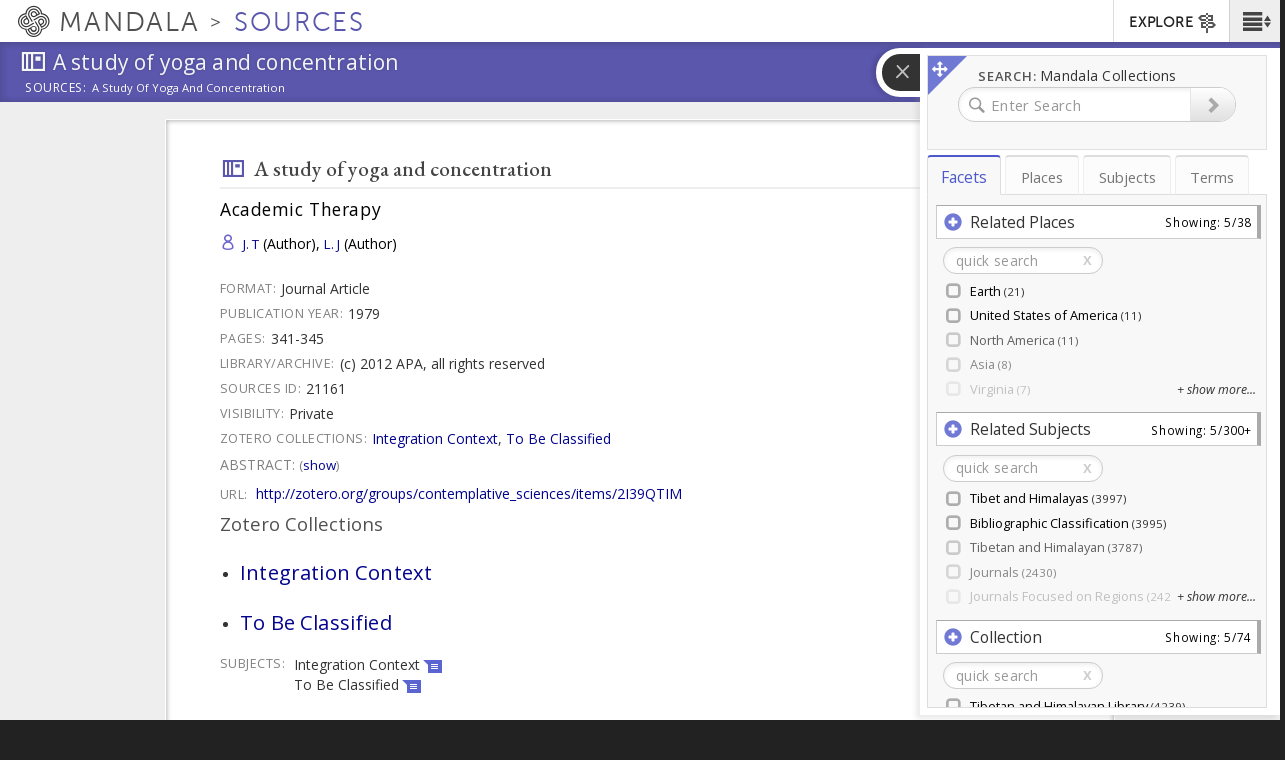

--- FILE ---
content_type: text/plain;charset=utf-8
request_url: https://mandala-solr-proxy.internal.lib.virginia.edu/solr/kmterms/select?&q=*&sort=header_ssort+ASC&df=ancestor_id_gen_path&fq=level_gen_i:[1+TO+2]&fq={!tag=children}level_gen_i:[1+TO+1]&facet.mincount=2&facet.limit=-1&facet.field={!ex=children}ancestor_id_gen_path&fl=header:name_eng_latin,header,id,ancestor_id_gen_path,ancestor_ids_gen,ancestors_gen,ancestor_id_closest_gen_path,ancestors_closest_gen,level_gen_i,related_subjects_feature_type_s,related_subjects_relation_label_s,associated_subject_ids&facet=true&wt=json&limit=2000&indent=true&wt=json&json.wrf=jQuery1124002215767517781897_1768787357679&rows=2000&_=1768787357684
body_size: 1558
content:
jQuery1124002215767517781897_1768787357679({
  "responseHeader":{
    "status":0,
    "QTime":0,
    "params":{
      "df":"ancestor_id_gen_path",
      "facet.field":"{!ex=children}ancestor_id_gen_path",
      "indent":"true",
      "fl":"header:name_eng_latin,header,id,ancestor_id_gen_path,ancestor_ids_gen,ancestors_gen,ancestor_id_closest_gen_path,ancestors_closest_gen,level_gen_i,related_subjects_feature_type_s,related_subjects_relation_label_s,associated_subject_ids",
      "sort":"header_ssort ASC",
      "fq":["level_gen_i:[1 TO 2]",
        "{!tag=children}level_gen_i:[1 TO 1]"],
      "rows":"2000",
      "q":"*",
      "facet.limit":"-1",
      "json.wrf":"jQuery1124002215767517781897_1768787357679",
      "limit":"2000",
      "facet.mincount":"2",
      "facet":"true",
      "wt":["json",
        "json"],
      "_":"1768787357684"}},
  "response":{"numFound":33,"start":0,"docs":[
      {
        "id":"subjects-5550",
        "header":"Administration",
        "level_gen_i":1,
        "ancestor_id_gen_path":"5550",
        "ancestors_gen":["Administration"],
        "ancestor_ids_gen":[5550]},
      {
        "id":"subjects-6669",
        "header":"Architecture",
        "level_gen_i":1,
        "ancestor_id_gen_path":"6669",
        "ancestors_gen":["Architecture"],
        "ancestor_ids_gen":[6669]},
      {
        "id":"subjects-2823",
        "header":"Collections",
        "level_gen_i":1,
        "ancestor_id_gen_path":"2823",
        "ancestors_gen":["Collections"],
        "ancestor_ids_gen":[2823]},
      {
        "id":"subjects-5553",
        "header":"Community Services Project Types",
        "level_gen_i":1,
        "ancestor_id_gen_path":"5553",
        "ancestors_gen":["Community Services Project Types"],
        "ancestor_ids_gen":[5553]},
      {
        "id":"subjects-5806",
        "header":"Contemplation",
        "level_gen_i":1,
        "ancestor_id_gen_path":"5806",
        "ancestors_gen":["Contemplation"],
        "ancestor_ids_gen":[5806]},
      {
        "id":"subjects-8868",
        "header":"Cultural Landscapes",
        "level_gen_i":1,
        "ancestor_id_gen_path":"8868",
        "ancestors_gen":["Cultural Landscapes"],
        "ancestor_ids_gen":[8868]},
      {
        "id":"subjects-305",
        "header":"Cultural Regions",
        "level_gen_i":1,
        "ancestor_id_gen_path":"305",
        "ancestors_gen":["Cultural Regions"],
        "ancestor_ids_gen":[305]},
      {
        "id":"subjects-2743",
        "header":"Event",
        "level_gen_i":1,
        "ancestor_id_gen_path":"2743",
        "ancestors_gen":["Event"],
        "ancestor_ids_gen":[2743]},
      {
        "id":"subjects-10338",
        "header":"Flourishing",
        "level_gen_i":1,
        "ancestor_id_gen_path":"10338",
        "ancestors_gen":["Flourishing"],
        "ancestor_ids_gen":[10338]},
      {
        "id":"subjects-9319",
        "header":"Flourishing Model-Art & Science of Human Flourishing Course",
        "level_gen_i":1,
        "ancestor_id_gen_path":"9319",
        "ancestors_gen":["Flourishing Model-Art & Science of Human Flourishing Course"],
        "ancestor_ids_gen":[9319]},
      {
        "id":"subjects-6793",
        "header":"General",
        "level_gen_i":1,
        "ancestor_id_gen_path":"6793",
        "ancestors_gen":["General"],
        "ancestor_ids_gen":[6793]},
      {
        "id":"subjects-20",
        "header":"Geographical Features",
        "level_gen_i":1,
        "ancestor_id_gen_path":"20",
        "ancestors_gen":["Geographical Features"],
        "ancestor_ids_gen":[20]},
      {
        "id":"subjects-5812",
        "header":"Grammars",
        "level_gen_i":1,
        "ancestor_id_gen_path":"5812",
        "ancestors_gen":["Grammars"],
        "ancestor_ids_gen":[5812]},
      {
        "id":"subjects-6404",
        "header":"Higher Education Digital Tools",
        "level_gen_i":1,
        "ancestor_id_gen_path":"6404",
        "ancestors_gen":["Higher Education Digital Tools"],
        "ancestor_ids_gen":[6404]},
      {
        "id":"subjects-5807",
        "header":"Historical Periods",
        "level_gen_i":1,
        "ancestor_id_gen_path":"5807",
        "ancestors_gen":["Historical Periods"],
        "ancestor_ids_gen":[5807]},
      {
        "id":"subjects-306",
        "header":"Human Relationships",
        "level_gen_i":1,
        "ancestor_id_gen_path":"306",
        "ancestors_gen":["Human Relationships"],
        "ancestor_ids_gen":[306]},
      {
        "id":"subjects-301",
        "header":"Language Tree",
        "level_gen_i":1,
        "ancestor_id_gen_path":"301",
        "ancestors_gen":["Language Tree"],
        "ancestor_ids_gen":[301]},
      {
        "id":"subjects-5809",
        "header":"Literary Genres",
        "level_gen_i":1,
        "ancestor_id_gen_path":"5809",
        "ancestors_gen":["Literary Genres"],
        "ancestor_ids_gen":[5809]},
      {
        "id":"subjects-2693",
        "header":"Material Objects",
        "level_gen_i":1,
        "ancestor_id_gen_path":"2693",
        "ancestors_gen":["Material Objects"],
        "ancestor_ids_gen":[2693]},
      {
        "id":"subjects-6664",
        "header":"Mesoamerican Studies",
        "level_gen_i":1,
        "ancestor_id_gen_path":"6664",
        "ancestors_gen":["Mesoamerican Studies"],
        "ancestor_ids_gen":[6664]},
      {
        "id":"subjects-5808",
        "header":"Oral Genres",
        "level_gen_i":1,
        "ancestor_id_gen_path":"5808",
        "ancestors_gen":["Oral Genres"],
        "ancestor_ids_gen":[5808]},
      {
        "id":"subjects-2688",
        "header":"Organizations and Organizational  Units",
        "level_gen_i":1,
        "ancestor_id_gen_path":"2688",
        "ancestors_gen":["Organizations and Organizational  Units"],
        "ancestor_ids_gen":[2688]},
      {
        "id":"subjects-10125",
        "header":"Parietal lobe",
        "level_gen_i":1,
        "ancestor_id_gen_path":"10125",
        "ancestors_gen":["Parietal lobe"],
        "ancestor_ids_gen":[10125]},
      {
        "id":"subjects-7174",
        "header":"Politics",
        "level_gen_i":1,
        "ancestor_id_gen_path":"7174",
        "ancestors_gen":["Politics"],
        "ancestor_ids_gen":[7174]},
      {
        "id":"subjects-6670",
        "header":"Profession",
        "level_gen_i":1,
        "ancestor_id_gen_path":"6670",
        "ancestors_gen":["Profession"],
        "ancestor_ids_gen":[6670]},
      {
        "id":"subjects-302",
        "header":"Religious Sects",
        "level_gen_i":1,
        "ancestor_id_gen_path":"302",
        "ancestors_gen":["Religious Sects"],
        "ancestor_ids_gen":[302]},
      {
        "id":"subjects-5810",
        "header":"Religious Systems",
        "level_gen_i":1,
        "ancestor_id_gen_path":"5810",
        "ancestors_gen":["Religious Systems"],
        "ancestor_ids_gen":[5810]},
      {
        "id":"subjects-5805",
        "header":"Ritual",
        "level_gen_i":1,
        "ancestor_id_gen_path":"5805",
        "ancestors_gen":["Ritual"],
        "ancestor_ids_gen":[5805]},
      {
        "id":"subjects-192",
        "header":"Scripts",
        "level_gen_i":1,
        "ancestor_id_gen_path":"192",
        "ancestors_gen":["Scripts"],
        "ancestor_ids_gen":[192]},
      {
        "id":"subjects-6844",
        "header":"Teaching Resources",
        "level_gen_i":1,
        "ancestor_id_gen_path":"6844",
        "ancestors_gen":["Teaching Resources"],
        "ancestor_ids_gen":[6844]},
      {
        "id":"subjects-4833",
        "header":"Text Typologies",
        "level_gen_i":1,
        "ancestor_id_gen_path":"4833",
        "ancestors_gen":["Text Typologies"],
        "ancestor_ids_gen":[4833]},
      {
        "id":"subjects-6403",
        "header":"Tibet and Himalayas",
        "level_gen_i":1,
        "ancestor_id_gen_path":"6403",
        "ancestors_gen":["Tibet and Himalayas"],
        "ancestor_ids_gen":[6403]},
      {
        "id":"subjects-5813",
        "header":"Zoologies (Biological and Spiritual)",
        "level_gen_i":1,
        "ancestor_id_gen_path":"5813",
        "ancestors_gen":["Zoologies (Biological and Spiritual)"],
        "ancestor_ids_gen":[5813]}]
  },
  "facet_counts":{
    "facet_queries":{},
    "facet_fields":{
      "ancestor_id_gen_path":[
        "10125",4,
        "10338",4,
        "192",7,
        "20",15,
        "2688",9,
        "2693",8,
        "2743",2,
        "2823",13,
        "301",6,
        "302",4,
        "305",2,
        "306",4,
        "4833",5,
        "5550",2,
        "5553",16,
        "5805",2,
        "5806",5,
        "5807",2,
        "5808",2,
        "5809",2,
        "5810",2,
        "5812",4,
        "5813",3,
        "6311",6,
        "6403",11,
        "6404",28,
        "6653",8,
        "6664",4,
        "6669",3,
        "6670",7,
        "6793",4,
        "6844",8,
        "6935",29,
        "7174",11,
        "8868",3,
        "9319",6]},
    "facet_ranges":{},
    "facet_intervals":{},
    "facet_heatmaps":{}}})


--- FILE ---
content_type: text/plain;charset=utf-8
request_url: https://mandala-solr-proxy.internal.lib.virginia.edu/solr/kmterms/select?&q=*&df=header&fq=level_gen_i:[1%20TO%201]&fl=header:name_eng_latin,head,id,ancestor_id_gen_path,level_gen_i,associated_subject_ids&fq=tree:subjects&indent=true&wt=json&json.wrf=jQuery1124002215767517781897_1768787357679&rows=2000&limit=2000&_=1768787357680
body_size: 510
content:
jQuery1124002215767517781897_1768787357679({
  "responseHeader":{
    "status":0,
    "QTime":0,
    "params":{
      "q":"*",
      "df":"header",
      "json.wrf":"jQuery1124002215767517781897_1768787357679",
      "indent":"true",
      "fl":"header:name_eng_latin,head,id,ancestor_id_gen_path,level_gen_i,associated_subject_ids",
      "limit":"2000",
      "fq":["level_gen_i:[1 TO 1]",
        "tree:subjects"],
      "rows":"2000",
      "wt":"json",
      "_":"1768787357680"}},
  "response":{"numFound":33,"start":0,"docs":[
      {
        "id":"subjects-301",
        "level_gen_i":1,
        "ancestor_id_gen_path":"301"},
      {
        "id":"subjects-6664",
        "level_gen_i":1,
        "ancestor_id_gen_path":"6664"},
      {
        "id":"subjects-6670",
        "level_gen_i":1,
        "ancestor_id_gen_path":"6670"},
      {
        "id":"subjects-9319",
        "level_gen_i":1,
        "ancestor_id_gen_path":"9319"},
      {
        "id":"subjects-8868",
        "level_gen_i":1,
        "ancestor_id_gen_path":"8868"},
      {
        "id":"subjects-20",
        "level_gen_i":1,
        "ancestor_id_gen_path":"20"},
      {
        "id":"subjects-10125",
        "level_gen_i":1,
        "ancestor_id_gen_path":"10125"},
      {
        "id":"subjects-6404",
        "level_gen_i":1,
        "ancestor_id_gen_path":"6404"},
      {
        "id":"subjects-5813",
        "level_gen_i":1,
        "ancestor_id_gen_path":"5813"},
      {
        "id":"subjects-5807",
        "level_gen_i":1,
        "ancestor_id_gen_path":"5807"},
      {
        "id":"subjects-5806",
        "level_gen_i":1,
        "ancestor_id_gen_path":"5806"},
      {
        "id":"subjects-2743",
        "level_gen_i":1,
        "ancestor_id_gen_path":"2743"},
      {
        "id":"subjects-306",
        "level_gen_i":1,
        "ancestor_id_gen_path":"306"},
      {
        "id":"subjects-302",
        "level_gen_i":1,
        "ancestor_id_gen_path":"302"},
      {
        "id":"subjects-5810",
        "level_gen_i":1,
        "ancestor_id_gen_path":"5810"},
      {
        "id":"subjects-6669",
        "level_gen_i":1,
        "ancestor_id_gen_path":"6669"},
      {
        "id":"subjects-5550",
        "level_gen_i":1,
        "ancestor_id_gen_path":"5550"},
      {
        "id":"subjects-192",
        "level_gen_i":1,
        "ancestor_id_gen_path":"192"},
      {
        "id":"subjects-5809",
        "level_gen_i":1,
        "ancestor_id_gen_path":"5809"},
      {
        "id":"subjects-5805",
        "level_gen_i":1,
        "ancestor_id_gen_path":"5805"},
      {
        "id":"subjects-5808",
        "level_gen_i":1,
        "ancestor_id_gen_path":"5808"},
      {
        "id":"subjects-6793",
        "level_gen_i":1,
        "ancestor_id_gen_path":"6793"},
      {
        "id":"subjects-2688",
        "level_gen_i":1,
        "ancestor_id_gen_path":"2688"},
      {
        "id":"subjects-7174",
        "level_gen_i":1,
        "ancestor_id_gen_path":"7174"},
      {
        "id":"subjects-6844",
        "level_gen_i":1,
        "ancestor_id_gen_path":"6844"},
      {
        "id":"subjects-10338",
        "level_gen_i":1,
        "ancestor_id_gen_path":"10338"},
      {
        "id":"subjects-5553",
        "level_gen_i":1,
        "ancestor_id_gen_path":"5553"},
      {
        "id":"subjects-305",
        "level_gen_i":1,
        "ancestor_id_gen_path":"305"},
      {
        "id":"subjects-2693",
        "level_gen_i":1,
        "ancestor_id_gen_path":"2693"},
      {
        "id":"subjects-5812",
        "level_gen_i":1,
        "ancestor_id_gen_path":"5812"},
      {
        "id":"subjects-4833",
        "level_gen_i":1,
        "ancestor_id_gen_path":"4833"},
      {
        "id":"subjects-2823",
        "level_gen_i":1,
        "ancestor_id_gen_path":"2823"},
      {
        "id":"subjects-6403",
        "level_gen_i":1,
        "ancestor_id_gen_path":"6403"}]
  }})
